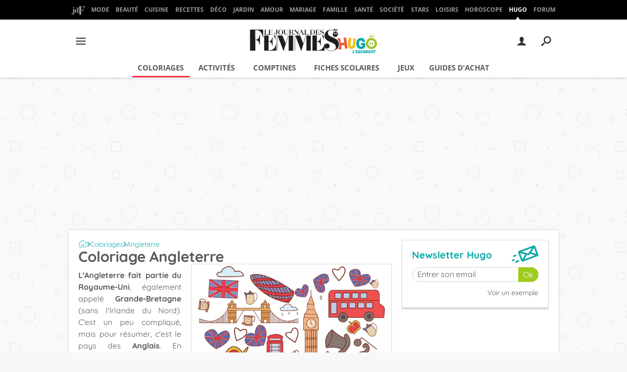

--- FILE ---
content_type: application/javascript
request_url: https://astatic.ccmbg.com/ccmcms_journaldesfemmes/dist/external/js/headerFooter.59ebf164779a739e4111.js
body_size: 2842
content:
!function(e){var t={};function n(r){if(t[r])return t[r].exports;var o=t[r]={i:r,l:!1,exports:{}};return e[r].call(o.exports,o,o.exports,n),o.l=!0,o.exports}n.m=e,n.c=t,n.d=function(e,t,r){n.o(e,t)||Object.defineProperty(e,t,{enumerable:!0,get:r})},n.r=function(e){"undefined"!=typeof Symbol&&Symbol.toStringTag&&Object.defineProperty(e,Symbol.toStringTag,{value:"Module"}),Object.defineProperty(e,"__esModule",{value:!0})},n.t=function(e,t){if(1&t&&(e=n(e)),8&t)return e;if(4&t&&"object"==typeof e&&e&&e.__esModule)return e;var r=Object.create(null);if(n.r(r),Object.defineProperty(r,"default",{enumerable:!0,value:e}),2&t&&"string"!=typeof e)for(var o in e)n.d(r,o,function(t){return e[t]}.bind(null,o));return r},n.n=function(e){var t=e&&e.__esModule?function(){return e.default}:function(){return e};return n.d(t,"a",t),t},n.o=function(e,t){return Object.prototype.hasOwnProperty.call(e,t)},n.p="https://astatic.ccmbg.com/ccmcms_journaldesfemmes/dist/external/",n(n.s=0)}([function(e,t,n){n(1),e.exports=n(2)},function(e,t,n){},function(e,t,n){"use strict";n.r(t);n(3)},function(e,t){!function(e,t){e.querySelector("#jHeaderNode");var n=e.querySelector("#jLoginNode"),r=e.querySelector("#jLoginNode > button");r.addEventListener("click",(function(){n.classList.toggle("opened"),r.classList.toggle("opened");var e=document.getElementById("notif_dropdown");null!==e&&e.checked&&(e.checked=!1)}));var o=e.querySelector("#jSearchNode > form"),a=e.querySelector("#jSearchNode > button");a.addEventListener("click",(function(){this.classList.toggle("opened"),o.classList.toggle("opened"),o.querySelector("input[type=search]").focus()}));var i,l,s=e.querySelector("#jBurgerMenuNode"),u=s.querySelector("button"),c="";({tree:{},defaultSelectedItem:null,currentPath:"",getData:function(e,t){if(1===t.length&&""===t[0]){var n={url:e[this.defaultSelectedItem].url,label:e[this.defaultSelectedItem].label,submenu:e};return void 0!==e[this.defaultSelectedItem].matching&&(n.matching=e[this.defaultSelectedItem].matching),n}if(void 0!==e[t[0]]&&void 0!==e[t[0]].submenu){if(1!==t.length){var r=e[t[0]].submenu;return t.shift(),this.getData(r,t)}return e[t[0]]}return e[t[0]]},show:function(n){var r=this.getData(this.tree,n.split(".")),o=e.createElement("ul"),a="",i=this.currentPath.length>n.length&&this.currentPath!==this.defaultSelectedItem?"animateLeft":"animateRight",l=s.querySelector("div");this.currentPath=n,l.classList.remove("animateLeft"),l.classList.remove("animateRight"),l.classList.add(i);var u=n.split(".");if(u.pop(),""!==n)if(0===u.length)a+='<li class="header_burger_back"><button data-path="'+u.join(".")+'"><svg width="17" height="15" viewBox="0 0 17 15" xmlns="http://www.w3.org/2000/svg"><path d="M1.045 6.454h12.276L8.63 1.79a1.04 1.04 0 0 1 0-1.48 1.053 1.053 0 0 1 1.489 0l6.484 6.454a1.04 1.04 0 0 1 0 1.48l-6.484 6.449a1.048 1.048 0 1 1-1.483-1.48l4.691-4.666H1.051A1.049 1.049 0 0 1 .001 7.5a1.036 1.036 0 0 1 1.044-1.046z" fill="#f6303e" fill-rule="nonzero"/></svg>Menu principal</button></li>';else{var c=this.getData(this.tree,u);a+='<li class="header_burger_back"><button data-path="'+u.join(".")+'"><svg width="17" height="15" viewBox="0 0 17 15" xmlns="http://www.w3.org/2000/svg"><path d="M1.045 6.454h12.276L8.63 1.79a1.04 1.04 0 0 1 0-1.48 1.053 1.053 0 0 1 1.489 0l6.484 6.454a1.04 1.04 0 0 1 0 1.48l-6.484 6.449a1.048 1.048 0 1 1-1.483-1.48l4.691-4.666H1.051A1.049 1.049 0 0 1 .001 7.5a1.036 1.036 0 0 1 1.044-1.046z" fill="#f6303e" fill-rule="nonzero"/></svg>Menu '+c.label+"</button></li>"}for(var d in a+='<li class="active"><a href="'+r.url+'">'+r.label+"</a>",r.submenu)if(""!==n||d!==this.defaultSelectedItem){if(a+='<li><a href="'+r.submenu[d].url+'">'+r.submenu[d].label+"</a>",void 0!==r.submenu[d].submenu)a+='<button class="header_btn" data-path="'+(""!==n?n+"."+d:d)+'">',a+='<svg width="17" height="15" viewBox="0 0 17 15" xmlns="http://www.w3.org/2000/svg"><path d="M1.045 6.454h12.276L8.63 1.79a1.04 1.04 0 0 1 0-1.48 1.053 1.053 0 0 1 1.489 0l6.484 6.454a1.04 1.04 0 0 1 0 1.48l-6.484 6.449a1.048 1.048 0 1 1-1.483-1.48l4.691-4.666H1.051A1.049 1.049 0 0 1 .001 7.5a1.036 1.036 0 0 1 1.044-1.046z" fill="#303030" fill-rule="nonzero"/></svg>',a+="</button>";a+="</li>"}o.innerHTML=a,s.querySelector("div").appendChild(o),t.setTimeout((function(){s.querySelector("ul").remove(),l.classList.remove("animateLeft"),l.classList.remove("animateRight")}),200)},init:function(){try{var n=JSON.parse(e.querySelector("#jBurgerMenuJson").innerHTML);this.tree=n.headerItems,this.defaultSelectedItem=n.defaultSelectedItem,this.currentPath=n.selectedItem}catch(e){console.error("Header parsing error : "+e)}var r=this.getData(this.tree,[this.currentPath]).submenu,o=e.createElement("a");for(var a in urlLength=0,secondLevelSelectedItem=null,r)o.href=r[a].url,void 0!==r[a].matching&&(o.href=r[a].matching),0===t.location.pathname.indexOf(o.pathname)&&t.location.hostname===o.host&&(0===urlLength||o.pathname.length>urlLength)&&(urlLength=o.pathname.length,secondLevelSelectedItem=a,c=r[a].url);null!==secondLevelSelectedItem&&this.show(this.currentPath+"."+secondLevelSelectedItem),u.addEventListener("click",(function(){u.classList.toggle("opened"),s.querySelector("div").classList.toggle("opened"),e.body.classList.toggle("menuOpened");var t=document.getElementById("notif_dropdown");null!==t&&t.checked&&(t.checked=!1)}));var i=this;s.addEventListener("click",(function(e){e.stopPropagation();var t=document.getElementById("notif_dropdown");null!==t&&t.checked&&(t.checked=!1),null!==e.target.getAttribute("data-path")&&i.show(e.target.getAttribute("data-path"))}))}}.init(),e.addEventListener("click",(function(t){!1===s.contains(t.target)&&(u.classList.remove("opened"),s.querySelector("div").classList.remove("opened"),e.body.classList.remove("menuOpened")),!1===e.querySelector("#jSearchNode").contains(t.target)&&(o.classList.remove("opened"),a.classList.remove("opened")),!1===n.contains(t.target)&&(n.classList.remove("opened"),r.classList.remove("opened"));var i=document.getElementById("notif_dropdown");null!==i&&!1===e.querySelector("#jNotificationNode").contains(t.target)&&(i.checked=!1)})),Array.prototype.slice.call(e.querySelectorAll("#jSecondLevelMenuNode > li")).forEach((function(e){e.querySelector("a").getAttribute("href")===c&&e.classList.add("active")})),null!==(i=e.querySelector("#jForumInboxNode")))&&((l=new XMLHttpRequest).onreadystatechange=function(){if(this.readyState===XMLHttpRequest.DONE)if(200===this.status){var t=JSON.parse(this.responseText);if(void 0!==t.user_information&&void 0!==t.user_information.unread&&t.user_information.unread>0)Array.prototype.slice.call(e.querySelectorAll(".jForumInboxUnreadMessageNumberNode")).forEach((function(e){e.setAttribute("data-unreadMessageNumber",t.user_information.unread),e.style.display="block"}))}else console.error("Failed to get forum unreasd messages")},l.open("GET",i.getAttribute("data-getUnreadMessageNumberUrl"),!0),l.withCredentials=!0,l.send(null));for(var d=e.getElementsByClassName("jAccountRegisterUrl"),f=0;f<d.length;f++){if(1==new RegExp(/https:\/\/auth\.(\w+\.)*journaldesfemmes.fr\/register/).test(d[f].href)){var h=new URL(d[f].href);h.searchParams.set("origin_url",location.href),d[f].setAttribute("href",h.href)}}null!==(i=e.querySelector("#jForumInboxNode"))&&((l=new XMLHttpRequest).onreadystatechange=function(){if(this.readyState===XMLHttpRequest.DONE)if(200===this.status){var t=JSON.parse(this.responseText);if(void 0!==t.user_information&&void 0!==t.user_information.unread&&t.user_information.unread>0)Array.prototype.slice.call(e.querySelectorAll(".jForumInboxUnreadMessageNumberNode")).forEach((function(e){e.setAttribute("data-unreadMessageNumber",t.user_information.unread),e.style.display="block"}))}else console.error("Failed to get forum unread messages")},l.open("GET",i.getAttribute("data-getUnreadMessageNumberUrl"),!0),l.withCredentials=!0,l.send(null));var m=document.getElementById("jImportModalNotifications");if(null!==m){var g=m.getAttribute("data-apiNotificationCount");if(void 0!==g){var p=function(e){return new Promise((function(t){return setTimeout(t,e)}))};!function e(t,n,r,o){function a(a){var i=r-1;if(!i)throw new Error("Count : Too many retries : "+a);return p(n).then((function(){return e(t,n,i,o)}))}fetch(t,o).then((function(e){if(!e.ok)return a("auto resend");e.json().then((function(e){if(null!==document.getElementById("jNotificationNode")){var t=parseInt(e.count);void 0!==t&&t>0&&(document.getElementById("jNotificationBellIcon").classList.add("cp_notif_btn--noread"),document.getElementById("jNotificationBellIcon").setAttribute("data-unreadnotifnumber",e.count),document.getElementById("jNotificationBellIcon").setAttribute("data-messages",void 0!==e.messages?e.messages:0))}}))})).catch(a)}(g,2e3,2,{method:"GET",credentials:"include"});var v=m.getAttribute("data-apiNotification"),y=!1;document.getElementById("jNotificationBellIcon").addEventListener("click",(function(e){function t(e,n,r,o){function a(a){var i=r-1;if(!i){var l=document.getElementById("jRetryNotifs");null!==l&&l.removeAttribute("style");var s=document.getElementById("jNotifLoader");throw null!==s&&s.classList.remove("cp_loader--spinaround"),new Error("Modal Too many retries "+a)}return p(n).then((function(){return t(e,n,i,o)}))}fetch(e,o).then((function(e){if(!e.ok)return a("auto resend");e.text().then((function(e){y=!0,m.innerHTML=e,m.querySelectorAll("script").forEach((function(e){var t=document.createElement("script");e.src&&(t.src=e.src,t.async=!1,document.head.appendChild(t))}))}))})).catch(a)}dataLayer&&dataLayer.push({event:"clickShowNotificationButton"}),y||(document.getElementById("jRetryNotifs").addEventListener("click",(function(){document.getElementById("jNotifLoader").classList.add("cp_loader--spinaround"),t(v,10,1,{method:"GET",credentials:"include"})})),t(v,2e3,2,{method:"GET",credentials:"include"}))}))}}}(document,window)}]);
//# sourceMappingURL=http://assets-sourcemaps.s3.prod.ccmbg.net/ccmcms_journaldesfemmes/dist/external/sourcemaps/js/headerFooter.59ebf164779a739e4111.js.map